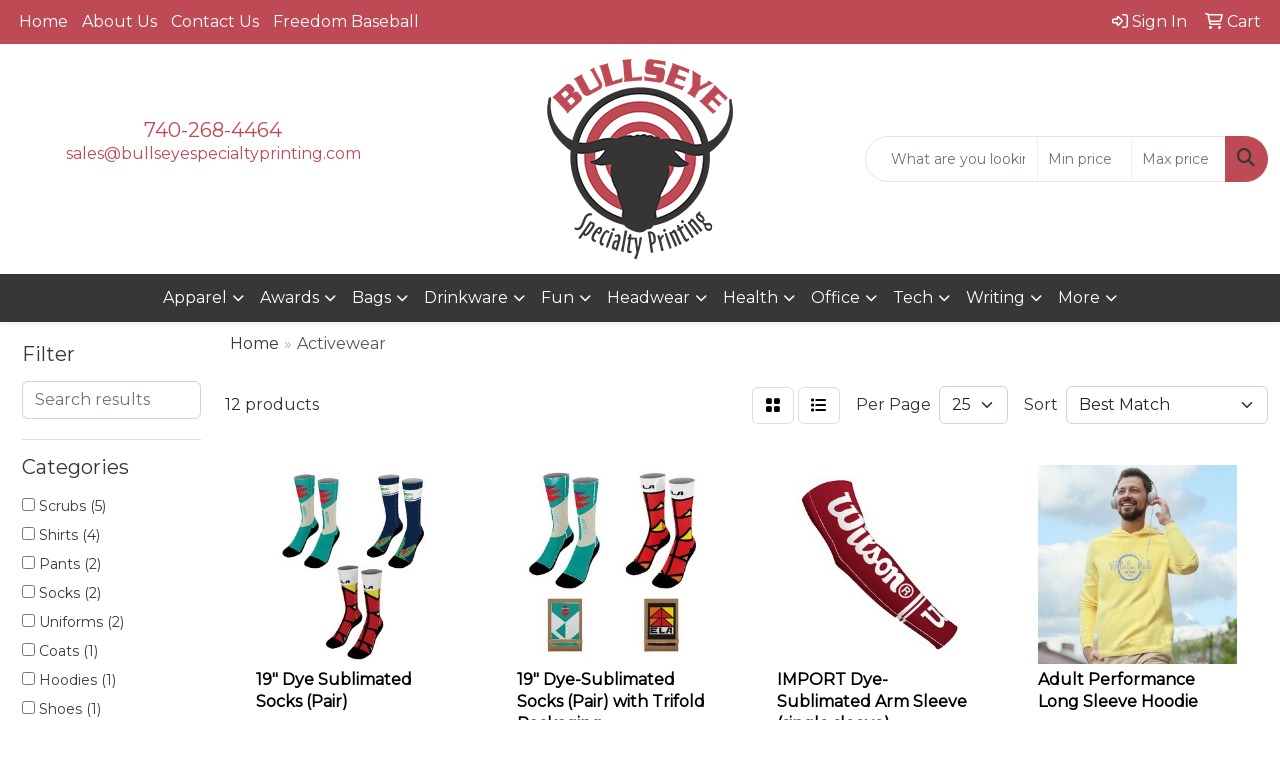

--- FILE ---
content_type: text/html
request_url: https://www.bullseyespecialtyprinting.com/ws/ws.dll/StartSrch?UID=32457&WENavID=18907045
body_size: 10737
content:
<!DOCTYPE html>
<html lang="en"><head>
<meta charset="utf-8">
<meta http-equiv="X-UA-Compatible" content="IE=edge">
<meta name="viewport" content="width=device-width, initial-scale=1">
<!-- The above 3 meta tags *must* come first in the head; any other head content must come *after* these tags -->


<link href="/distsite/styles/8/css/bootstrap.min.css" rel="stylesheet" />
<link href="https://fonts.googleapis.com/css?family=Open+Sans:400,600|Oswald:400,600" rel="stylesheet">
<link href="/distsite/styles/8/css/owl.carousel.min.css" rel="stylesheet">
<link href="/distsite/styles/8/css/nouislider.css" rel="stylesheet">
<!--<link href="/distsite/styles/8/css/menu.css" rel="stylesheet"/>-->
<link href="/distsite/styles/8/css/flexslider.css" rel="stylesheet">
<link href="/distsite/styles/8/css/all.min.css" rel="stylesheet">
<link href="/distsite/styles/8/css/slick/slick.css" rel="stylesheet"/>
<link href="/distsite/styles/8/css/lightbox/lightbox.css" rel="stylesheet"  />
<link href="/distsite/styles/8/css/yamm.css" rel="stylesheet" />
<!-- Custom styles for this theme -->
<link href="/we/we.dll/StyleSheet?UN=32457&Type=WETheme&TS=C45879.3476273148" rel="stylesheet">
<!-- Custom styles for this theme -->
<link href="/we/we.dll/StyleSheet?UN=32457&Type=WETheme-PS&TS=C45879.3476273148" rel="stylesheet">
<style>
body {color: #333 !important;}
.btn-default {text-transform: uppercase !important;}
#header-inner > div > div {align-items: center !important;}
.header-eight #logo img {margin-top: 0;}

@media (min-width: 768px) {
#header-inner { padding: 15px 0px}
}

@media (min-width: 992px) {
.carousel-item {height: 550px;}
}
</style>

<!-- HTML5 shim and Respond.js for IE8 support of HTML5 elements and media queries -->
<!--[if lt IE 9]>
      <script src="https://oss.maxcdn.com/html5shiv/3.7.3/html5shiv.min.js"></script>
      <script src="https://oss.maxcdn.com/respond/1.4.2/respond.min.js"></script>
    <![endif]-->

</head>

<body style="background:#fff;">


  <!-- Slide-Out Menu -->
  <div id="filter-menu" class="filter-menu">
    <button id="close-menu" class="btn-close"></button>
    <div class="menu-content">
      
<aside class="filter-sidebar">



<div class="filter-section first">
	<h2>Filter</h2>
	 <div class="input-group mb-3">
	 <input type="text" style="border-right:0;" placeholder="Search results" class="form-control text-search-within-results" name="SearchWithinResults" value="" maxlength="100" onkeyup="HandleTextFilter(event);">
	  <label class="input-group-text" style="background-color:#fff;"><a  style="display:none;" href="javascript:void(0);" class="remove-filter" data-toggle="tooltip" title="Clear" onclick="ClearTextFilter();"><i class="far fa-times" aria-hidden="true"></i> <span class="fa-sr-only">x</span></a></label>
	</div>
</div>

<a href="javascript:void(0);" class="clear-filters"  style="display:none;" onclick="ClearDrillDown();">Clear all filters</a>

<div class="filter-section" >
	<h2>Categories</h2>

	<div class="filter-list">

	 <div class="checkbox"><label><input class="filtercheckbox" type="checkbox" name="0|Scrubs" ><span> Scrubs (5)</span></label></div><div class="checkbox"><label><input class="filtercheckbox" type="checkbox" name="0|Shirts" ><span> Shirts (4)</span></label></div><div class="checkbox"><label><input class="filtercheckbox" type="checkbox" name="0|Pants" ><span> Pants (2)</span></label></div><div class="checkbox"><label><input class="filtercheckbox" type="checkbox" name="0|Socks" ><span> Socks (2)</span></label></div><div class="checkbox"><label><input class="filtercheckbox" type="checkbox" name="0|Uniforms" ><span> Uniforms (2)</span></label></div><div class="checkbox"><label><input class="filtercheckbox" type="checkbox" name="0|Coats" ><span> Coats (1)</span></label></div><div class="checkbox"><label><input class="filtercheckbox" type="checkbox" name="0|Hoodies" ><span> Hoodies (1)</span></label></div><div class="checkbox"><label><input class="filtercheckbox" type="checkbox" name="0|Shoes" ><span> Shoes (1)</span></label></div><div class="checkbox"><label><input class="filtercheckbox" type="checkbox" name="0|Sleeves" ><span> Sleeves (1)</span></label></div><div class="checkbox"><label><input class="filtercheckbox" type="checkbox" name="0|Sweaters" ><span> Sweaters (1)</span></label></div>

		<!-- wrapper for more filters -->
        <div class="show-filter">

		</div><!-- showfilters -->

	</div>

		<a href="#" class="show-more"  style="display:none;" >Show more</a>
</div>


<div class="filter-section" >
	<h2>Features</h2>

		<div class="filter-list">

	  		<div class="checkbox"><label><input class="filtercheckbox" type="checkbox" name="2|Polyester blend" ><span> Polyester blend (6)</span></label></div><div class="checkbox"><label><input class="filtercheckbox" type="checkbox" name="2|Womens" ><span> Womens (6)</span></label></div><div class="checkbox"><label><input class="filtercheckbox" type="checkbox" name="2|Healing hands" ><span> Healing hands (5)</span></label></div><div class="checkbox"><label><input class="filtercheckbox" type="checkbox" name="2|Activewear" ><span> Activewear (4)</span></label></div><div class="checkbox"><label><input class="filtercheckbox" type="checkbox" name="2|Hh purple label" ><span> Hh purple label (4)</span></label></div><div class="checkbox"><label><input class="filtercheckbox" type="checkbox" name="2|Pull over" ><span> Pull over (3)</span></label></div><div class="checkbox"><label><input class="filtercheckbox" type="checkbox" name="2|Active" ><span> Active (2)</span></label></div><div class="checkbox"><label><input class="filtercheckbox" type="checkbox" name="2|Apparel" ><span> Apparel (2)</span></label></div><div class="checkbox"><label><input class="filtercheckbox" type="checkbox" name="2|Dye sublimated" ><span> Dye sublimated (2)</span></label></div><div class="checkbox"><label><input class="filtercheckbox" type="checkbox" name="2|Fitness" ><span> Fitness (2)</span></label></div><div class="show-filter"><div class="checkbox"><label><input class="filtercheckbox" type="checkbox" name="2|Gift" ><span> Gift (2)</span></label></div><div class="checkbox"><label><input class="filtercheckbox" type="checkbox" name="2|Jogging" ><span> Jogging (2)</span></label></div><div class="checkbox"><label><input class="filtercheckbox" type="checkbox" name="2|Lifestyle" ><span> Lifestyle (2)</span></label></div><div class="checkbox"><label><input class="filtercheckbox" type="checkbox" name="2|Long sleeve" ><span> Long sleeve (2)</span></label></div><div class="checkbox"><label><input class="filtercheckbox" type="checkbox" name="2|Moisture-wicking" ><span> Moisture-wicking (2)</span></label></div><div class="checkbox"><label><input class="filtercheckbox" type="checkbox" name="2|Running" ><span> Running (2)</span></label></div><div class="checkbox"><label><input class="filtercheckbox" type="checkbox" name="2|Sports" ><span> Sports (2)</span></label></div><div class="checkbox"><label><input class="filtercheckbox" type="checkbox" name="2|Teams" ><span> Teams (2)</span></label></div><div class="checkbox"><label><input class="filtercheckbox" type="checkbox" name="2|Walking" ><span> Walking (2)</span></label></div><div class="checkbox"><label><input class="filtercheckbox" type="checkbox" name="2|Yoga" ><span> Yoga (2)</span></label></div><div class="checkbox"><label><input class="filtercheckbox" type="checkbox" name="2|Zipper front" ><span> Zipper front (2)</span></label></div><div class="checkbox"><label><input class="filtercheckbox" type="checkbox" name="2|100% polyester" ><span> 100% polyester (1)</span></label></div><div class="checkbox"><label><input class="filtercheckbox" type="checkbox" name="2|40% polyester" ><span> 40% polyester (1)</span></label></div><div class="checkbox"><label><input class="filtercheckbox" type="checkbox" name="2|60% cotton" ><span> 60% cotton (1)</span></label></div><div class="checkbox"><label><input class="filtercheckbox" type="checkbox" name="2|A+ uniforms" ><span> A+ uniforms (1)</span></label></div><div class="checkbox"><label><input class="filtercheckbox" type="checkbox" name="2|A+ uniforms activewear" ><span> A+ uniforms activewear (1)</span></label></div><div class="checkbox"><label><input class="filtercheckbox" type="checkbox" name="2|Adult" ><span> Adult (1)</span></label></div><div class="checkbox"><label><input class="filtercheckbox" type="checkbox" name="2|Athletic fit" ><span> Athletic fit (1)</span></label></div><div class="checkbox"><label><input class="filtercheckbox" type="checkbox" name="2|Athletic wardrobe" ><span> Athletic wardrobe (1)</span></label></div><div class="checkbox"><label><input class="filtercheckbox" type="checkbox" name="2|Foot apparel" ><span> Foot apparel (1)</span></label></div><div class="checkbox"><label><input class="filtercheckbox" type="checkbox" name="2|Hh knits" ><span> Hh knits (1)</span></label></div><div class="checkbox"><label><input class="filtercheckbox" type="checkbox" name="2|Hoodie" ><span> Hoodie (1)</span></label></div><div class="checkbox"><label><input class="filtercheckbox" type="checkbox" name="2|Med couture" ><span> Med couture (1)</span></label></div><div class="checkbox"><label><input class="filtercheckbox" type="checkbox" name="2|Men" ><span> Men (1)</span></label></div><div class="checkbox"><label><input class="filtercheckbox" type="checkbox" name="2|Pair" ><span> Pair (1)</span></label></div><div class="checkbox"><label><input class="filtercheckbox" type="checkbox" name="2|Performance" ><span> Performance (1)</span></label></div><div class="checkbox"><label><input class="filtercheckbox" type="checkbox" name="2|Performance tshirt" ><span> Performance tshirt (1)</span></label></div><div class="checkbox"><label><input class="filtercheckbox" type="checkbox" name="2|Rothwear touch" ><span> Rothwear touch (1)</span></label></div><div class="checkbox"><label><input class="filtercheckbox" type="checkbox" name="2|Set of 2 matching" ><span> Set of 2 matching (1)</span></label></div><div class="checkbox"><label><input class="filtercheckbox" type="checkbox" name="2|Tshirt" ><span> Tshirt (1)</span></label></div><div class="checkbox"><label><input class="filtercheckbox" type="checkbox" name="2|Unisex" ><span> Unisex (1)</span></label></div><div class="checkbox"><label><input class="filtercheckbox" type="checkbox" name="2|Vneck shirt" ><span> Vneck shirt (1)</span></label></div></div>

			<!-- wrapper for more filters -->
			<div class="show-filter">

			</div><!-- showfilters -->
 		</div>
		<a href="#" class="show-more"  >Show more</a>


</div>


<div class="filter-section" >
	<h2>Colors</h2>

		<div class="filter-list">

		  	<div class="checkbox"><label><input class="filtercheckbox" type="checkbox" name="1|White" ><span> White (8)</span></label></div><div class="checkbox"><label><input class="filtercheckbox" type="checkbox" name="1|Black" ><span> Black (7)</span></label></div><div class="checkbox"><label><input class="filtercheckbox" type="checkbox" name="1|Navy blue" ><span> Navy blue (5)</span></label></div><div class="checkbox"><label><input class="filtercheckbox" type="checkbox" name="1|Wine red" ><span> Wine red (5)</span></label></div><div class="checkbox"><label><input class="filtercheckbox" type="checkbox" name="1|Ceil blue" ><span> Ceil blue (4)</span></label></div><div class="checkbox"><label><input class="filtercheckbox" type="checkbox" name="1|Hunter green" ><span> Hunter green (4)</span></label></div><div class="checkbox"><label><input class="filtercheckbox" type="checkbox" name="1|Pewter gray" ><span> Pewter gray (4)</span></label></div><div class="checkbox"><label><input class="filtercheckbox" type="checkbox" name="1|Red" ><span> Red (4)</span></label></div><div class="checkbox"><label><input class="filtercheckbox" type="checkbox" name="1|Royal blue" ><span> Royal blue (4)</span></label></div><div class="checkbox"><label><input class="filtercheckbox" type="checkbox" name="1|Teal blue" ><span> Teal blue (4)</span></label></div><div class="show-filter"><div class="checkbox"><label><input class="filtercheckbox" type="checkbox" name="1|Velvet peach pink" ><span> Velvet peach pink (4)</span></label></div><div class="checkbox"><label><input class="filtercheckbox" type="checkbox" name="1|Caribbean blue" ><span> Caribbean blue (3)</span></label></div><div class="checkbox"><label><input class="filtercheckbox" type="checkbox" name="1|Eggplant purple" ><span> Eggplant purple (3)</span></label></div><div class="checkbox"><label><input class="filtercheckbox" type="checkbox" name="1|Galaxy blue" ><span> Galaxy blue (3)</span></label></div><div class="checkbox"><label><input class="filtercheckbox" type="checkbox" name="1|Heather gray" ><span> Heather gray (3)</span></label></div><div class="checkbox"><label><input class="filtercheckbox" type="checkbox" name="1|Santa fe tan brown" ><span> Santa fe tan brown (3)</span></label></div><div class="checkbox"><label><input class="filtercheckbox" type="checkbox" name="1|Shocking pink" ><span> Shocking pink (3)</span></label></div><div class="checkbox"><label><input class="filtercheckbox" type="checkbox" name="1|Spectra blue" ><span> Spectra blue (3)</span></label></div><div class="checkbox"><label><input class="filtercheckbox" type="checkbox" name="1|True grape purple" ><span> True grape purple (3)</span></label></div><div class="checkbox"><label><input class="filtercheckbox" type="checkbox" name="1|Bimini blue" ><span> Bimini blue (2)</span></label></div><div class="checkbox"><label><input class="filtercheckbox" type="checkbox" name="1|Gray" ><span> Gray (2)</span></label></div><div class="checkbox"><label><input class="filtercheckbox" type="checkbox" name="1|Mint green" ><span> Mint green (2)</span></label></div><div class="checkbox"><label><input class="filtercheckbox" type="checkbox" name="1|Olive green" ><span> Olive green (2)</span></label></div><div class="checkbox"><label><input class="filtercheckbox" type="checkbox" name="1|Aqua blue-green" ><span> Aqua blue-green (1)</span></label></div><div class="checkbox"><label><input class="filtercheckbox" type="checkbox" name="1|Ash gray" ><span> Ash gray (1)</span></label></div><div class="checkbox"><label><input class="filtercheckbox" type="checkbox" name="1|Blue mist" ><span> Blue mist (1)</span></label></div><div class="checkbox"><label><input class="filtercheckbox" type="checkbox" name="1|Carnation pink" ><span> Carnation pink (1)</span></label></div><div class="checkbox"><label><input class="filtercheckbox" type="checkbox" name="1|Coral orange" ><span> Coral orange (1)</span></label></div><div class="checkbox"><label><input class="filtercheckbox" type="checkbox" name="1|Den dark royal blue" ><span> Den dark royal blue (1)</span></label></div><div class="checkbox"><label><input class="filtercheckbox" type="checkbox" name="1|Light pink" ><span> Light pink (1)</span></label></div><div class="checkbox"><label><input class="filtercheckbox" type="checkbox" name="1|Pale yellow" ><span> Pale yellow (1)</span></label></div><div class="checkbox"><label><input class="filtercheckbox" type="checkbox" name="1|Purple moonstone" ><span> Purple moonstone (1)</span></label></div></div>


			<!-- wrapper for more filters -->
			<div class="show-filter">

			</div><!-- showfilters -->

		  </div>

		<a href="#" class="show-more"  >Show more</a>
</div>


<div class="filter-section"  >
	<h2>Price Range</h2>
	<div class="filter-price-wrap">
		<div class="filter-price-inner">
			<div class="input-group">
				<span class="input-group-text input-group-text-white">$</span>
				<input type="text" class="form-control form-control-sm filter-min-prices" name="min-prices" value="" placeholder="Min" onkeyup="HandlePriceFilter(event);">
			</div>
			<div class="input-group">
				<span class="input-group-text input-group-text-white">$</span>
				<input type="text" class="form-control form-control-sm filter-max-prices" name="max-prices" value="" placeholder="Max" onkeyup="HandlePriceFilter(event);">
			</div>
		</div>
		<a href="javascript:void(0)" onclick="SetPriceFilter();" ><i class="fa-solid fa-chevron-right"></i></a>
	</div>
</div>

<div class="filter-section"   >
	<h2>Quantity</h2>
	<div class="filter-price-wrap mb-2">
		<input type="text" class="form-control form-control-sm filter-quantity" value="" placeholder="Qty" onkeyup="HandleQuantityFilter(event);">
		<a href="javascript:void(0)" onclick="SetQuantityFilter();"><i class="fa-solid fa-chevron-right"></i></a>
	</div>
</div>




	</aside>

    </div>
</div>




	<div class="container-fluid">
		<div class="row">

			<div class="col-md-3 col-lg-2">
        <div class="d-none d-md-block">
          <div id="desktop-filter">
            
<aside class="filter-sidebar">



<div class="filter-section first">
	<h2>Filter</h2>
	 <div class="input-group mb-3">
	 <input type="text" style="border-right:0;" placeholder="Search results" class="form-control text-search-within-results" name="SearchWithinResults" value="" maxlength="100" onkeyup="HandleTextFilter(event);">
	  <label class="input-group-text" style="background-color:#fff;"><a  style="display:none;" href="javascript:void(0);" class="remove-filter" data-toggle="tooltip" title="Clear" onclick="ClearTextFilter();"><i class="far fa-times" aria-hidden="true"></i> <span class="fa-sr-only">x</span></a></label>
	</div>
</div>

<a href="javascript:void(0);" class="clear-filters"  style="display:none;" onclick="ClearDrillDown();">Clear all filters</a>

<div class="filter-section" >
	<h2>Categories</h2>

	<div class="filter-list">

	 <div class="checkbox"><label><input class="filtercheckbox" type="checkbox" name="0|Scrubs" ><span> Scrubs (5)</span></label></div><div class="checkbox"><label><input class="filtercheckbox" type="checkbox" name="0|Shirts" ><span> Shirts (4)</span></label></div><div class="checkbox"><label><input class="filtercheckbox" type="checkbox" name="0|Pants" ><span> Pants (2)</span></label></div><div class="checkbox"><label><input class="filtercheckbox" type="checkbox" name="0|Socks" ><span> Socks (2)</span></label></div><div class="checkbox"><label><input class="filtercheckbox" type="checkbox" name="0|Uniforms" ><span> Uniforms (2)</span></label></div><div class="checkbox"><label><input class="filtercheckbox" type="checkbox" name="0|Coats" ><span> Coats (1)</span></label></div><div class="checkbox"><label><input class="filtercheckbox" type="checkbox" name="0|Hoodies" ><span> Hoodies (1)</span></label></div><div class="checkbox"><label><input class="filtercheckbox" type="checkbox" name="0|Shoes" ><span> Shoes (1)</span></label></div><div class="checkbox"><label><input class="filtercheckbox" type="checkbox" name="0|Sleeves" ><span> Sleeves (1)</span></label></div><div class="checkbox"><label><input class="filtercheckbox" type="checkbox" name="0|Sweaters" ><span> Sweaters (1)</span></label></div>

		<!-- wrapper for more filters -->
        <div class="show-filter">

		</div><!-- showfilters -->

	</div>

		<a href="#" class="show-more"  style="display:none;" >Show more</a>
</div>


<div class="filter-section" >
	<h2>Features</h2>

		<div class="filter-list">

	  		<div class="checkbox"><label><input class="filtercheckbox" type="checkbox" name="2|Polyester blend" ><span> Polyester blend (6)</span></label></div><div class="checkbox"><label><input class="filtercheckbox" type="checkbox" name="2|Womens" ><span> Womens (6)</span></label></div><div class="checkbox"><label><input class="filtercheckbox" type="checkbox" name="2|Healing hands" ><span> Healing hands (5)</span></label></div><div class="checkbox"><label><input class="filtercheckbox" type="checkbox" name="2|Activewear" ><span> Activewear (4)</span></label></div><div class="checkbox"><label><input class="filtercheckbox" type="checkbox" name="2|Hh purple label" ><span> Hh purple label (4)</span></label></div><div class="checkbox"><label><input class="filtercheckbox" type="checkbox" name="2|Pull over" ><span> Pull over (3)</span></label></div><div class="checkbox"><label><input class="filtercheckbox" type="checkbox" name="2|Active" ><span> Active (2)</span></label></div><div class="checkbox"><label><input class="filtercheckbox" type="checkbox" name="2|Apparel" ><span> Apparel (2)</span></label></div><div class="checkbox"><label><input class="filtercheckbox" type="checkbox" name="2|Dye sublimated" ><span> Dye sublimated (2)</span></label></div><div class="checkbox"><label><input class="filtercheckbox" type="checkbox" name="2|Fitness" ><span> Fitness (2)</span></label></div><div class="show-filter"><div class="checkbox"><label><input class="filtercheckbox" type="checkbox" name="2|Gift" ><span> Gift (2)</span></label></div><div class="checkbox"><label><input class="filtercheckbox" type="checkbox" name="2|Jogging" ><span> Jogging (2)</span></label></div><div class="checkbox"><label><input class="filtercheckbox" type="checkbox" name="2|Lifestyle" ><span> Lifestyle (2)</span></label></div><div class="checkbox"><label><input class="filtercheckbox" type="checkbox" name="2|Long sleeve" ><span> Long sleeve (2)</span></label></div><div class="checkbox"><label><input class="filtercheckbox" type="checkbox" name="2|Moisture-wicking" ><span> Moisture-wicking (2)</span></label></div><div class="checkbox"><label><input class="filtercheckbox" type="checkbox" name="2|Running" ><span> Running (2)</span></label></div><div class="checkbox"><label><input class="filtercheckbox" type="checkbox" name="2|Sports" ><span> Sports (2)</span></label></div><div class="checkbox"><label><input class="filtercheckbox" type="checkbox" name="2|Teams" ><span> Teams (2)</span></label></div><div class="checkbox"><label><input class="filtercheckbox" type="checkbox" name="2|Walking" ><span> Walking (2)</span></label></div><div class="checkbox"><label><input class="filtercheckbox" type="checkbox" name="2|Yoga" ><span> Yoga (2)</span></label></div><div class="checkbox"><label><input class="filtercheckbox" type="checkbox" name="2|Zipper front" ><span> Zipper front (2)</span></label></div><div class="checkbox"><label><input class="filtercheckbox" type="checkbox" name="2|100% polyester" ><span> 100% polyester (1)</span></label></div><div class="checkbox"><label><input class="filtercheckbox" type="checkbox" name="2|40% polyester" ><span> 40% polyester (1)</span></label></div><div class="checkbox"><label><input class="filtercheckbox" type="checkbox" name="2|60% cotton" ><span> 60% cotton (1)</span></label></div><div class="checkbox"><label><input class="filtercheckbox" type="checkbox" name="2|A+ uniforms" ><span> A+ uniforms (1)</span></label></div><div class="checkbox"><label><input class="filtercheckbox" type="checkbox" name="2|A+ uniforms activewear" ><span> A+ uniforms activewear (1)</span></label></div><div class="checkbox"><label><input class="filtercheckbox" type="checkbox" name="2|Adult" ><span> Adult (1)</span></label></div><div class="checkbox"><label><input class="filtercheckbox" type="checkbox" name="2|Athletic fit" ><span> Athletic fit (1)</span></label></div><div class="checkbox"><label><input class="filtercheckbox" type="checkbox" name="2|Athletic wardrobe" ><span> Athletic wardrobe (1)</span></label></div><div class="checkbox"><label><input class="filtercheckbox" type="checkbox" name="2|Foot apparel" ><span> Foot apparel (1)</span></label></div><div class="checkbox"><label><input class="filtercheckbox" type="checkbox" name="2|Hh knits" ><span> Hh knits (1)</span></label></div><div class="checkbox"><label><input class="filtercheckbox" type="checkbox" name="2|Hoodie" ><span> Hoodie (1)</span></label></div><div class="checkbox"><label><input class="filtercheckbox" type="checkbox" name="2|Med couture" ><span> Med couture (1)</span></label></div><div class="checkbox"><label><input class="filtercheckbox" type="checkbox" name="2|Men" ><span> Men (1)</span></label></div><div class="checkbox"><label><input class="filtercheckbox" type="checkbox" name="2|Pair" ><span> Pair (1)</span></label></div><div class="checkbox"><label><input class="filtercheckbox" type="checkbox" name="2|Performance" ><span> Performance (1)</span></label></div><div class="checkbox"><label><input class="filtercheckbox" type="checkbox" name="2|Performance tshirt" ><span> Performance tshirt (1)</span></label></div><div class="checkbox"><label><input class="filtercheckbox" type="checkbox" name="2|Rothwear touch" ><span> Rothwear touch (1)</span></label></div><div class="checkbox"><label><input class="filtercheckbox" type="checkbox" name="2|Set of 2 matching" ><span> Set of 2 matching (1)</span></label></div><div class="checkbox"><label><input class="filtercheckbox" type="checkbox" name="2|Tshirt" ><span> Tshirt (1)</span></label></div><div class="checkbox"><label><input class="filtercheckbox" type="checkbox" name="2|Unisex" ><span> Unisex (1)</span></label></div><div class="checkbox"><label><input class="filtercheckbox" type="checkbox" name="2|Vneck shirt" ><span> Vneck shirt (1)</span></label></div></div>

			<!-- wrapper for more filters -->
			<div class="show-filter">

			</div><!-- showfilters -->
 		</div>
		<a href="#" class="show-more"  >Show more</a>


</div>


<div class="filter-section" >
	<h2>Colors</h2>

		<div class="filter-list">

		  	<div class="checkbox"><label><input class="filtercheckbox" type="checkbox" name="1|White" ><span> White (8)</span></label></div><div class="checkbox"><label><input class="filtercheckbox" type="checkbox" name="1|Black" ><span> Black (7)</span></label></div><div class="checkbox"><label><input class="filtercheckbox" type="checkbox" name="1|Navy blue" ><span> Navy blue (5)</span></label></div><div class="checkbox"><label><input class="filtercheckbox" type="checkbox" name="1|Wine red" ><span> Wine red (5)</span></label></div><div class="checkbox"><label><input class="filtercheckbox" type="checkbox" name="1|Ceil blue" ><span> Ceil blue (4)</span></label></div><div class="checkbox"><label><input class="filtercheckbox" type="checkbox" name="1|Hunter green" ><span> Hunter green (4)</span></label></div><div class="checkbox"><label><input class="filtercheckbox" type="checkbox" name="1|Pewter gray" ><span> Pewter gray (4)</span></label></div><div class="checkbox"><label><input class="filtercheckbox" type="checkbox" name="1|Red" ><span> Red (4)</span></label></div><div class="checkbox"><label><input class="filtercheckbox" type="checkbox" name="1|Royal blue" ><span> Royal blue (4)</span></label></div><div class="checkbox"><label><input class="filtercheckbox" type="checkbox" name="1|Teal blue" ><span> Teal blue (4)</span></label></div><div class="show-filter"><div class="checkbox"><label><input class="filtercheckbox" type="checkbox" name="1|Velvet peach pink" ><span> Velvet peach pink (4)</span></label></div><div class="checkbox"><label><input class="filtercheckbox" type="checkbox" name="1|Caribbean blue" ><span> Caribbean blue (3)</span></label></div><div class="checkbox"><label><input class="filtercheckbox" type="checkbox" name="1|Eggplant purple" ><span> Eggplant purple (3)</span></label></div><div class="checkbox"><label><input class="filtercheckbox" type="checkbox" name="1|Galaxy blue" ><span> Galaxy blue (3)</span></label></div><div class="checkbox"><label><input class="filtercheckbox" type="checkbox" name="1|Heather gray" ><span> Heather gray (3)</span></label></div><div class="checkbox"><label><input class="filtercheckbox" type="checkbox" name="1|Santa fe tan brown" ><span> Santa fe tan brown (3)</span></label></div><div class="checkbox"><label><input class="filtercheckbox" type="checkbox" name="1|Shocking pink" ><span> Shocking pink (3)</span></label></div><div class="checkbox"><label><input class="filtercheckbox" type="checkbox" name="1|Spectra blue" ><span> Spectra blue (3)</span></label></div><div class="checkbox"><label><input class="filtercheckbox" type="checkbox" name="1|True grape purple" ><span> True grape purple (3)</span></label></div><div class="checkbox"><label><input class="filtercheckbox" type="checkbox" name="1|Bimini blue" ><span> Bimini blue (2)</span></label></div><div class="checkbox"><label><input class="filtercheckbox" type="checkbox" name="1|Gray" ><span> Gray (2)</span></label></div><div class="checkbox"><label><input class="filtercheckbox" type="checkbox" name="1|Mint green" ><span> Mint green (2)</span></label></div><div class="checkbox"><label><input class="filtercheckbox" type="checkbox" name="1|Olive green" ><span> Olive green (2)</span></label></div><div class="checkbox"><label><input class="filtercheckbox" type="checkbox" name="1|Aqua blue-green" ><span> Aqua blue-green (1)</span></label></div><div class="checkbox"><label><input class="filtercheckbox" type="checkbox" name="1|Ash gray" ><span> Ash gray (1)</span></label></div><div class="checkbox"><label><input class="filtercheckbox" type="checkbox" name="1|Blue mist" ><span> Blue mist (1)</span></label></div><div class="checkbox"><label><input class="filtercheckbox" type="checkbox" name="1|Carnation pink" ><span> Carnation pink (1)</span></label></div><div class="checkbox"><label><input class="filtercheckbox" type="checkbox" name="1|Coral orange" ><span> Coral orange (1)</span></label></div><div class="checkbox"><label><input class="filtercheckbox" type="checkbox" name="1|Den dark royal blue" ><span> Den dark royal blue (1)</span></label></div><div class="checkbox"><label><input class="filtercheckbox" type="checkbox" name="1|Light pink" ><span> Light pink (1)</span></label></div><div class="checkbox"><label><input class="filtercheckbox" type="checkbox" name="1|Pale yellow" ><span> Pale yellow (1)</span></label></div><div class="checkbox"><label><input class="filtercheckbox" type="checkbox" name="1|Purple moonstone" ><span> Purple moonstone (1)</span></label></div></div>


			<!-- wrapper for more filters -->
			<div class="show-filter">

			</div><!-- showfilters -->

		  </div>

		<a href="#" class="show-more"  >Show more</a>
</div>


<div class="filter-section"  >
	<h2>Price Range</h2>
	<div class="filter-price-wrap">
		<div class="filter-price-inner">
			<div class="input-group">
				<span class="input-group-text input-group-text-white">$</span>
				<input type="text" class="form-control form-control-sm filter-min-prices" name="min-prices" value="" placeholder="Min" onkeyup="HandlePriceFilter(event);">
			</div>
			<div class="input-group">
				<span class="input-group-text input-group-text-white">$</span>
				<input type="text" class="form-control form-control-sm filter-max-prices" name="max-prices" value="" placeholder="Max" onkeyup="HandlePriceFilter(event);">
			</div>
		</div>
		<a href="javascript:void(0)" onclick="SetPriceFilter();" ><i class="fa-solid fa-chevron-right"></i></a>
	</div>
</div>

<div class="filter-section"   >
	<h2>Quantity</h2>
	<div class="filter-price-wrap mb-2">
		<input type="text" class="form-control form-control-sm filter-quantity" value="" placeholder="Qty" onkeyup="HandleQuantityFilter(event);">
		<a href="javascript:void(0)" onclick="SetQuantityFilter();"><i class="fa-solid fa-chevron-right"></i></a>
	</div>
</div>




	</aside>

          </div>
        </div>
			</div>

			<div class="col-md-9 col-lg-10">
				

				<ol class="breadcrumb"  >
              		<li><a href="https://www.bullseyespecialtyprinting.com" target="_top">Home</a></li>
             	 	<li class="active">Activewear</li>
            	</ol>




				<div id="product-list-controls">

				
						<div class="d-flex align-items-center justify-content-between">
							<div class="d-none d-md-block me-3">
								 12 <span class="d-none d-lg-inline">products</span>
							</div>
					  
						  <!-- Right Aligned Controls -->
						  <div class="product-controls-right d-flex align-items-center">
       
              <button id="show-filter-button" class="btn btn-control d-block d-md-none"><i class="fa-solid fa-filter" aria-hidden="true"></i></button>

							
							<span class="me-3">
								<a href="/ws/ws.dll/StartSrch?UID=32457&WENavID=18907045&View=T&ST=260122102309611191928538568" class="btn btn-control grid" title="Change to Grid View"><i class="fa-solid fa-grid-2" aria-hidden="true"></i>  <span class="fa-sr-only">Grid</span></a>
								<a href="/ws/ws.dll/StartSrch?UID=32457&WENavID=18907045&View=L&ST=260122102309611191928538568" class="btn btn-control" title="Change to List View"><i class="fa-solid fa-list"></i> <span class="fa-sr-only">List</span></a>
							</span>
							
					  
							<!-- Number of Items Per Page -->
							<div class="me-2 d-none d-lg-block">
								<label>Per Page</label>
							</div>
							<div class="me-3 d-none d-md-block">
								<select class="form-select notranslate" onchange="GoToNewURL(this);" aria-label="Items per page">
									<option value="/ws/ws.dll/StartSrch?UID=32457&WENavID=18907045&ST=260122102309611191928538568&PPP=10" >10</option><option value="/ws/ws.dll/StartSrch?UID=32457&WENavID=18907045&ST=260122102309611191928538568&PPP=25" selected>25</option>
								
								</select>
							</div>
					  
							<!-- Sort By -->
							<div class="d-none d-lg-block me-2">
								<label>Sort</label>
							</div>
							<div>
								<select class="form-select" onchange="GoToNewURL(this);">
									<option value="/ws/ws.dll/StartSrch?UID=32457&WENavID=18907045&Sort=0" selected>Best Match</option><option value="/ws/ws.dll/StartSrch?UID=32457&WENavID=18907045&Sort=3">Most Popular</option><option value="/ws/ws.dll/StartSrch?UID=32457&WENavID=18907045&Sort=1">Price (Low to High)</option><option value="/ws/ws.dll/StartSrch?UID=32457&WENavID=18907045&Sort=2">Price (High to Low)</option>
								 </select>
							</div>
						  </div>
						</div>

			  </div>

				<!-- Product Results List -->
				<ul class="thumbnail-list"><a name="0" href="#" alt="Item 0"></a>
<li>
 <a href="https://www.bullseyespecialtyprinting.com/p/BHDOJ-LQVJG/19-dye-sublimated-socks-pair" target="_parent" alt="19&quot; Dye Sublimated Socks (Pair)">
 <div class="pr-list-grid">
		<img class="img-responsive" src="/ws/ws.dll/QPic?SN=53744&P=735322388&I=0&PX=300" alt="19&quot; Dye Sublimated Socks (Pair)">
		<p class="pr-name">19&quot; Dye Sublimated Socks (Pair)</p>
		<div class="pr-meta-row">
			<div class="product-reviews"  style="display:none;">
				<div class="rating-stars">
				<i class="fa-solid fa-star-sharp active" aria-hidden="true"></i><i class="fa-solid fa-star-sharp active" aria-hidden="true"></i><i class="fa-solid fa-star-sharp" aria-hidden="true"></i><i class="fa-solid fa-star-sharp" aria-hidden="true"></i><i class="fa-solid fa-star-sharp" aria-hidden="true"></i>
				</div>
				<span class="rating-count">(2)</span>
			</div>
			
		</div>
		<p class="pr-number"  ><span class="notranslate">Item #BHDOJ-LQVJG</span></p>
		<p class="pr-price"  ><span class="notranslate">$6.95</span> - <span class="notranslate">$8.14</span></p>
 </div>
 </a>
</li>
<a name="1" href="#" alt="Item 1"></a>
<li>
 <a href="https://www.bullseyespecialtyprinting.com/p/VJBTD-NXWMM/19-dye-sublimated-socks-pair-with-trifold-packaging" target="_parent" alt="19&quot; Dye-Sublimated Socks (Pair) with Trifold Packaging">
 <div class="pr-list-grid">
		<img class="img-responsive" src="/ws/ws.dll/QPic?SN=53744&P=526360132&I=0&PX=300" alt="19&quot; Dye-Sublimated Socks (Pair) with Trifold Packaging">
		<p class="pr-name">19&quot; Dye-Sublimated Socks (Pair) with Trifold Packaging</p>
		<div class="pr-meta-row">
			<div class="product-reviews"  style="display:none;">
				<div class="rating-stars">
				<i class="fa-solid fa-star-sharp" aria-hidden="true"></i><i class="fa-solid fa-star-sharp" aria-hidden="true"></i><i class="fa-solid fa-star-sharp" aria-hidden="true"></i><i class="fa-solid fa-star-sharp" aria-hidden="true"></i><i class="fa-solid fa-star-sharp" aria-hidden="true"></i>
				</div>
				<span class="rating-count">(0)</span>
			</div>
			
		</div>
		<p class="pr-number"  ><span class="notranslate">Item #VJBTD-NXWMM</span></p>
		<p class="pr-price"  ><span class="notranslate">$13.25</span> - <span class="notranslate">$15.17</span></p>
 </div>
 </a>
</li>
<a name="2" href="#" alt="Item 2"></a>
<li>
 <a href="https://www.bullseyespecialtyprinting.com/p/JGASB-MSTEM/import-dye-sublimated-arm-sleeve-single-sleeve" target="_parent" alt="IMPORT Dye-Sublimated Arm Sleeve (single sleeve)">
 <div class="pr-list-grid">
		<img class="img-responsive" src="/ws/ws.dll/QPic?SN=53744&P=995813040&I=0&PX=300" alt="IMPORT Dye-Sublimated Arm Sleeve (single sleeve)">
		<p class="pr-name">IMPORT Dye-Sublimated Arm Sleeve (single sleeve)</p>
		<div class="pr-meta-row">
			<div class="product-reviews"  style="display:none;">
				<div class="rating-stars">
				<i class="fa-solid fa-star-sharp" aria-hidden="true"></i><i class="fa-solid fa-star-sharp" aria-hidden="true"></i><i class="fa-solid fa-star-sharp" aria-hidden="true"></i><i class="fa-solid fa-star-sharp" aria-hidden="true"></i><i class="fa-solid fa-star-sharp" aria-hidden="true"></i>
				</div>
				<span class="rating-count">(0)</span>
			</div>
			
		</div>
		<p class="pr-number"  ><span class="notranslate">Item #JGASB-MSTEM</span></p>
		<p class="pr-price"  ><span class="notranslate">$2.82</span> - <span class="notranslate">$3.58</span></p>
 </div>
 </a>
</li>
<a name="3" href="#" alt="Item 3"></a>
<li>
 <a href="https://www.bullseyespecialtyprinting.com/p/NBBRI-SJVIB/adult-performance-long-sleeve-hoodie" target="_parent" alt="Adult Performance Long Sleeve Hoodie">
 <div class="pr-list-grid">
		<img class="img-responsive" src="/ws/ws.dll/QPic?SN=50324&P=528398157&I=0&PX=300" alt="Adult Performance Long Sleeve Hoodie">
		<p class="pr-name">Adult Performance Long Sleeve Hoodie</p>
		<div class="pr-meta-row">
			<div class="product-reviews"  style="display:none;">
				<div class="rating-stars">
				<i class="fa-solid fa-star-sharp" aria-hidden="true"></i><i class="fa-solid fa-star-sharp" aria-hidden="true"></i><i class="fa-solid fa-star-sharp" aria-hidden="true"></i><i class="fa-solid fa-star-sharp" aria-hidden="true"></i><i class="fa-solid fa-star-sharp" aria-hidden="true"></i>
				</div>
				<span class="rating-count">(0)</span>
			</div>
			
		</div>
		<p class="pr-number"  ><span class="notranslate">Item #NBBRI-SJVIB</span></p>
		<p class="pr-price"  ><span class="notranslate">$14.03</span> - <span class="notranslate">$19.17</span></p>
 </div>
 </a>
</li>
<a name="4" href="#" alt="Item 4"></a>
<li>
 <a href="https://www.bullseyespecialtyprinting.com/p/BEIRG-SIOIH/womens-performance-vneck-tshirt" target="_parent" alt="Womens Performance Vneck Tshirt">
 <div class="pr-list-grid">
		<img class="img-responsive" src="/ws/ws.dll/QPic?SN=50324&P=738375855&I=0&PX=300" alt="Womens Performance Vneck Tshirt">
		<p class="pr-name">Womens Performance Vneck Tshirt</p>
		<div class="pr-meta-row">
			<div class="product-reviews"  style="display:none;">
				<div class="rating-stars">
				<i class="fa-solid fa-star-sharp" aria-hidden="true"></i><i class="fa-solid fa-star-sharp" aria-hidden="true"></i><i class="fa-solid fa-star-sharp" aria-hidden="true"></i><i class="fa-solid fa-star-sharp" aria-hidden="true"></i><i class="fa-solid fa-star-sharp" aria-hidden="true"></i>
				</div>
				<span class="rating-count">(0)</span>
			</div>
			
		</div>
		<p class="pr-number"  ><span class="notranslate">Item #BEIRG-SIOIH</span></p>
		<p class="pr-price"  ><span class="notranslate">$11.39</span> - <span class="notranslate">$16.53</span></p>
 </div>
 </a>
</li>
<a name="5" href="#" alt="Item 5"></a>
<li>
 <a href="https://www.bullseyespecialtyprinting.com/p/OJFUB-TKSBW/healing-hands-hh-purple-label-womens-2-pocket-juliet-stylish-v-neck-top" target="_parent" alt="Healing Hands - HH Purple Label - Women's 2-Pocket Juliet Stylish V-Neck Top">
 <div class="pr-list-grid">
		<img class="img-responsive" src="/ws/ws.dll/QPic?SN=68414&P=548870520&I=0&PX=300" alt="Healing Hands - HH Purple Label - Women's 2-Pocket Juliet Stylish V-Neck Top">
		<p class="pr-name">Healing Hands - HH Purple Label - Women's 2-Pocket Juliet Stylish V-Neck Top</p>
		<div class="pr-meta-row">
			<div class="product-reviews"  style="display:none;">
				<div class="rating-stars">
				<i class="fa-solid fa-star-sharp" aria-hidden="true"></i><i class="fa-solid fa-star-sharp" aria-hidden="true"></i><i class="fa-solid fa-star-sharp" aria-hidden="true"></i><i class="fa-solid fa-star-sharp" aria-hidden="true"></i><i class="fa-solid fa-star-sharp" aria-hidden="true"></i>
				</div>
				<span class="rating-count">(0)</span>
			</div>
			
		</div>
		<p class="pr-number"  ><span class="notranslate">Item #OJFUB-TKSBW</span></p>
		<p class="pr-price"  ><span class="notranslate">$40.99</span></p>
 </div>
 </a>
</li>
<a name="6" href="#" alt="Item 6"></a>
<li>
 <a href="https://www.bullseyespecialtyprinting.com/p/NBETJ-NUYAG/healing-hands-hh-knits-womens-pocketless-mackenzie-crew-neck-underscrub-tee" target="_parent" alt="Healing Hands - HH Knits - Women's Pocketless Mackenzie Crew Neck Underscrub Tee">
 <div class="pr-list-grid">
		<img class="img-responsive" src="/ws/ws.dll/QPic?SN=68414&P=766308438&I=0&PX=300" alt="Healing Hands - HH Knits - Women's Pocketless Mackenzie Crew Neck Underscrub Tee">
		<p class="pr-name">Healing Hands - HH Knits - Women's Pocketless Mackenzie Crew Neck Underscrub Tee</p>
		<div class="pr-meta-row">
			<div class="product-reviews"  style="display:none;">
				<div class="rating-stars">
				<i class="fa-solid fa-star-sharp" aria-hidden="true"></i><i class="fa-solid fa-star-sharp" aria-hidden="true"></i><i class="fa-solid fa-star-sharp" aria-hidden="true"></i><i class="fa-solid fa-star-sharp" aria-hidden="true"></i><i class="fa-solid fa-star-sharp" aria-hidden="true"></i>
				</div>
				<span class="rating-count">(0)</span>
			</div>
			
		</div>
		<p class="pr-number"  ><span class="notranslate">Item #NBETJ-NUYAG</span></p>
		<p class="pr-price"  ><span class="notranslate">$23.99</span></p>
 </div>
 </a>
</li>
<a name="7" href="#" alt="Item 7"></a>
<li>
 <a href="https://www.bullseyespecialtyprinting.com/p/CIJRK-THJLN/healing-hands-hh-purple-label-womens-5-pocket-tori-yoga-waistband-pant" target="_parent" alt="Healing Hands - HH Purple Label - Women's 5-Pocket Tori Yoga Waistband Pant">
 <div class="pr-list-grid">
		<img class="img-responsive" src="/ws/ws.dll/QPic?SN=68414&P=368811959&I=0&PX=300" alt="Healing Hands - HH Purple Label - Women's 5-Pocket Tori Yoga Waistband Pant">
		<p class="pr-name">Healing Hands - HH Purple Label - Women's 5-Pocket Tori Yoga Waistband Pant</p>
		<div class="pr-meta-row">
			<div class="product-reviews"  style="display:none;">
				<div class="rating-stars">
				<i class="fa-solid fa-star-sharp" aria-hidden="true"></i><i class="fa-solid fa-star-sharp" aria-hidden="true"></i><i class="fa-solid fa-star-sharp" aria-hidden="true"></i><i class="fa-solid fa-star-sharp" aria-hidden="true"></i><i class="fa-solid fa-star-sharp" aria-hidden="true"></i>
				</div>
				<span class="rating-count">(0)</span>
			</div>
			
		</div>
		<p class="pr-number"  ><span class="notranslate">Item #CIJRK-THJLN</span></p>
		<p class="pr-price"  ><span class="notranslate">$47.99</span></p>
 </div>
 </a>
</li>
<a name="8" href="#" alt="Item 8"></a>
<li>
 <a href="https://www.bullseyespecialtyprinting.com/p/IBDOI-PMEFB/med-couture-rothwear-touch-mens-3-pocket-jacket" target="_parent" alt="Med Couture - Rothwear Touch - Men's 3-Pocket Jacket">
 <div class="pr-list-grid">
		<img class="img-responsive" src="/ws/ws.dll/QPic?SN=68414&P=727068387&I=0&PX=300" alt="Med Couture - Rothwear Touch - Men's 3-Pocket Jacket">
		<p class="pr-name">Med Couture - Rothwear Touch - Men's 3-Pocket Jacket</p>
		<div class="pr-meta-row">
			<div class="product-reviews"  style="display:none;">
				<div class="rating-stars">
				<i class="fa-solid fa-star-sharp" aria-hidden="true"></i><i class="fa-solid fa-star-sharp" aria-hidden="true"></i><i class="fa-solid fa-star-sharp" aria-hidden="true"></i><i class="fa-solid fa-star-sharp" aria-hidden="true"></i><i class="fa-solid fa-star-sharp" aria-hidden="true"></i>
				</div>
				<span class="rating-count">(0)</span>
			</div>
			
		</div>
		<p class="pr-number"  ><span class="notranslate">Item #IBDOI-PMEFB</span></p>
		<p class="pr-price"  ><span class="notranslate">$53.99</span></p>
 </div>
 </a>
</li>
<a name="9" href="#" alt="Item 9"></a>
<li>
 <a href="https://www.bullseyespecialtyprinting.com/p/VBAOG-QZKLX/a-uniforms-unisex-hooded-sweatshirt" target="_parent" alt="A+ Uniforms - Unisex Hooded Sweatshirt">
 <div class="pr-list-grid">
		<img class="img-responsive" src="/ws/ws.dll/QPic?SN=68414&P=337758085&I=0&PX=300" alt="A+ Uniforms - Unisex Hooded Sweatshirt">
		<p class="pr-name">A+ Uniforms - Unisex Hooded Sweatshirt</p>
		<div class="pr-meta-row">
			<div class="product-reviews"  style="display:none;">
				<div class="rating-stars">
				<i class="fa-solid fa-star-sharp" aria-hidden="true"></i><i class="fa-solid fa-star-sharp" aria-hidden="true"></i><i class="fa-solid fa-star-sharp" aria-hidden="true"></i><i class="fa-solid fa-star-sharp" aria-hidden="true"></i><i class="fa-solid fa-star-sharp" aria-hidden="true"></i>
				</div>
				<span class="rating-count">(0)</span>
			</div>
			
		</div>
		<p class="pr-number"  ><span class="notranslate">Item #VBAOG-QZKLX</span></p>
		<p class="pr-price"  ><span class="notranslate">$40.99</span></p>
 </div>
 </a>
</li>
<a name="10" href="#" alt="Item 10"></a>
<li>
 <a href="https://www.bullseyespecialtyprinting.com/p/QJEOK-TKSAR/healing-hands-hh-purple-label-womens-2-pocket-juliet-stylish-v-neck-top" target="_parent" alt="Healing Hands - HH Purple Label - Women's 2-Pocket Juliet Stylish V-Neck Top">
 <div class="pr-list-grid">
		<img class="img-responsive" src="/ws/ws.dll/QPic?SN=68414&P=728870489&I=0&PX=300" alt="Healing Hands - HH Purple Label - Women's 2-Pocket Juliet Stylish V-Neck Top">
		<p class="pr-name">Healing Hands - HH Purple Label - Women's 2-Pocket Juliet Stylish V-Neck Top</p>
		<div class="pr-meta-row">
			<div class="product-reviews"  style="display:none;">
				<div class="rating-stars">
				<i class="fa-solid fa-star-sharp" aria-hidden="true"></i><i class="fa-solid fa-star-sharp" aria-hidden="true"></i><i class="fa-solid fa-star-sharp" aria-hidden="true"></i><i class="fa-solid fa-star-sharp" aria-hidden="true"></i><i class="fa-solid fa-star-sharp" aria-hidden="true"></i>
				</div>
				<span class="rating-count">(0)</span>
			</div>
			
		</div>
		<p class="pr-number"  ><span class="notranslate">Item #QJEOK-TKSAR</span></p>
		<p class="pr-price"  ><span class="notranslate">$40.99</span></p>
 </div>
 </a>
</li>
<a name="11" href="#" alt="Item 11"></a>
<li>
 <a href="https://www.bullseyespecialtyprinting.com/p/UIJUG-THJKF/healing-hands-hh-purple-label-womens-5-pocket-tori-yoga-waistband-pant" target="_parent" alt="Healing Hands - HH Purple Label - Women's 5-Pocket Tori Yoga Waistband Pant">
 <div class="pr-list-grid">
		<img class="img-responsive" src="/ws/ws.dll/QPic?SN=68414&P=778811925&I=0&PX=300" alt="Healing Hands - HH Purple Label - Women's 5-Pocket Tori Yoga Waistband Pant">
		<p class="pr-name">Healing Hands - HH Purple Label - Women's 5-Pocket Tori Yoga Waistband Pant</p>
		<div class="pr-meta-row">
			<div class="product-reviews"  style="display:none;">
				<div class="rating-stars">
				<i class="fa-solid fa-star-sharp" aria-hidden="true"></i><i class="fa-solid fa-star-sharp" aria-hidden="true"></i><i class="fa-solid fa-star-sharp" aria-hidden="true"></i><i class="fa-solid fa-star-sharp" aria-hidden="true"></i><i class="fa-solid fa-star-sharp" aria-hidden="true"></i>
				</div>
				<span class="rating-count">(0)</span>
			</div>
			
		</div>
		<p class="pr-number"  ><span class="notranslate">Item #UIJUG-THJKF</span></p>
		<p class="pr-price"  ><span class="notranslate">$47.99</span></p>
 </div>
 </a>
</li>
</ul>

			    <ul class="pagination center">
						  <!--
                          <li class="page-item">
                            <a class="page-link" href="#" aria-label="Previous">
                              <span aria-hidden="true">&laquo;</span>
                            </a>
                          </li>
						  -->
							
						  <!--
                          <li class="page-item">
                            <a class="page-link" href="#" aria-label="Next">
                              <span aria-hidden="true">&raquo;</span>
                            </a>
                          </li>
						  -->
							  </ul>

			</div>
		</div><!-- row -->

		<div class="row">
            <div class="col-12">
                <!-- Custom footer -->
                
            </div>
        </div>

	</div><!-- conatiner fluid -->


	<!-- Bootstrap core JavaScript
    ================================================== -->
    <!-- Placed at the end of the document so the pages load faster -->
    <script src="/distsite/styles/8/js/jquery.min.js"></script>
    <script src="/distsite/styles/8/js/bootstrap.min.js"></script>
   <script src="/distsite/styles/8/js/custom.js"></script>

	<!-- iFrame Resizer -->
	<script src="/js/iframeResizer.contentWindow.min.js"></script>
	<script src="/js/IFrameUtils.js?20150930"></script> <!-- For custom iframe integration functions (not resizing) -->
	<script>ScrollParentToTop();</script>

	



<!-- Custom - This page only -->
<script>

$(document).ready(function () {
    const $menuButton = $("#show-filter-button");
    const $closeMenuButton = $("#close-menu");
    const $slideMenu = $("#filter-menu");

    // open
    $menuButton.on("click", function (e) {
        e.stopPropagation(); 
        $slideMenu.addClass("open");
    });

    // close
    $closeMenuButton.on("click", function (e) {
        e.stopPropagation(); 
        $slideMenu.removeClass("open");
    });

    // clicking outside
    $(document).on("click", function (e) {
        if (!$slideMenu.is(e.target) && $slideMenu.has(e.target).length === 0) {
            $slideMenu.removeClass("open");
        }
    });

    // prevent click inside the menu from closing it
    $slideMenu.on("click", function (e) {
        e.stopPropagation();
    });
});


$(document).ready(function() {

	
var tooltipTriggerList = [].slice.call(document.querySelectorAll('[data-bs-toggle="tooltip"]'))
var tooltipList = tooltipTriggerList.map(function (tooltipTriggerEl) {
  return new bootstrap.Tooltip(tooltipTriggerEl, {
    'container': 'body'
  })
})


	
 // Filter Sidebar
 $(".show-filter").hide();
 $(".show-more").click(function (e) {
  e.preventDefault();
  $(this).siblings(".filter-list").find(".show-filter").slideToggle(400);
  $(this).toggleClass("show");
  $(this).text() === 'Show more' ? $(this).text('Show less') : $(this).text('Show more');
 });
 
   
});

// Drill-down filter check event
$(".filtercheckbox").click(function() {
  var checkboxid=this.name;
  var checkboxval=this.checked ? '1' : '0';
  GetRequestFromService('/ws/ws.dll/PSSearchFilterEdit?UID=32457&ST=260122102309611191928538568&ID='+encodeURIComponent(checkboxid)+'&Val='+checkboxval);
  ReloadSearchResults();
});

function ClearDrillDown()
{
  $('.text-search-within-results').val('');
  GetRequestFromService('/ws/ws.dll/PSSearchFilterEdit?UID=32457&ST=260122102309611191928538568&Clear=1');
  ReloadSearchResults();
}

function SetPriceFilter()
{
  var low;
  var hi;
  if ($('#filter-menu').hasClass('open')) {
    low = $('#filter-menu .filter-min-prices').val().trim();
    hi = $('#filter-menu .filter-max-prices').val().trim();
  } else {
    low = $('#desktop-filter .filter-min-prices').val().trim();
    hi = $('#desktop-filter .filter-max-prices').val().trim();
  }
  GetRequestFromService('/ws/ws.dll/PSSearchFilterEdit?UID=32457&ST=260122102309611191928538568&ID=3&LowPrc='+low+'&HiPrc='+hi);
  ReloadSearchResults();
}

function SetQuantityFilter()
{
  var qty;
  if ($('#filter-menu').hasClass('open')) {
    qty = $('#filter-menu .filter-quantity').val().trim();
  } else {
    qty = $('#desktop-filter .filter-quantity').val().trim();
  }
  GetRequestFromService('/ws/ws.dll/PSSearchFilterEdit?UID=32457&ST=260122102309611191928538568&ID=4&Qty='+qty);
  ReloadSearchResults();
}

function ReloadSearchResults(textsearch)
{
  var searchText;
  var url = '/ws/ws.dll/StartSrch?UID=32457&ST=260122102309611191928538568&Sort=&View=';
  var newUrl = new URL(url, window.location.origin);

  if ($('#filter-menu').hasClass('open')) {
    searchText = $('#filter-menu .text-search-within-results').val().trim();
  } else {
    searchText = $('#desktop-filter .text-search-within-results').val().trim();
  }

  if (searchText) {
    newUrl.searchParams.set('tf', searchText);
  }

  window.location.href = newUrl.toString();
}

function GoToNewURL(entered)
{
	to=entered.options[entered.selectedIndex].value;
	if (to>"") {
		location=to;
		entered.selectedIndex=0;
	}
}

function PostAdStatToService(AdID, Type)
{
  var URL = '/we/we.dll/AdStat?AdID='+ AdID + '&Type=' +Type;

  // Try using sendBeacon.  Some browsers may block this.
  if (navigator && navigator.sendBeacon) {
      navigator.sendBeacon(URL);
  }
  else {
    // Fall back to this method if sendBeacon is not supported
    // Note: must be synchronous - o/w page unlads before it's called
    // This will not work on Chrome though (which is why we use sendBeacon)
    GetRequestFromService(URL);
  }
}

function HandleTextFilter(e)
{
  if (e.key != 'Enter') return;

  e.preventDefault();
  ReloadSearchResults();
}

function ClearTextFilter()
{
  $('.text-search-within-results').val('');
  ReloadSearchResults();
}

function HandlePriceFilter(e)
{
  if (e.key != 'Enter') return;

  e.preventDefault();
  SetPriceFilter();
}

function HandleQuantityFilter(e)
{
  if (e.key != 'Enter') return;

  e.preventDefault();
  SetQuantityFilter();
}

</script>
<!-- End custom -->



</body>
</html>
